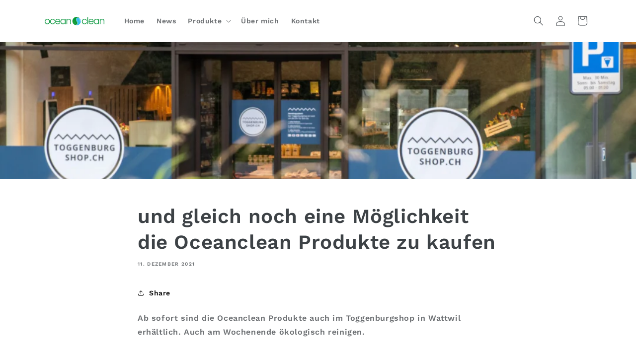

--- FILE ---
content_type: text/javascript
request_url: https://www.oceanclean.ch/cdn/shop/t/6/assets/custom.js?v=34306579652435333011712819472
body_size: -648
content:
document.addEventListener("DOMContentLoaded",function(){document.getElementById("Slide-template--16754364973215__slideshow_7GRaLq-1").addEventListener("click",function(){window.location.href="https://www.oceanclean.ch/products/universalreiniger"}),document.getElementById("Slide-template--16754364973215__slideshow_7GRaLq-2").addEventListener("click",function(){window.location.href="https://www.oceanclean.ch/products/klarspuler-fur-spulmaschinen-500ml"}),document.getElementById("Slide-template--16754364973215__slideshow_7GRaLq-3").addEventListener("click",function(){window.location.href="https://www.oceanclean.ch/products/spulmittel-mit-citrus-500ml-1"})});
//# sourceMappingURL=/cdn/shop/t/6/assets/custom.js.map?v=34306579652435333011712819472
